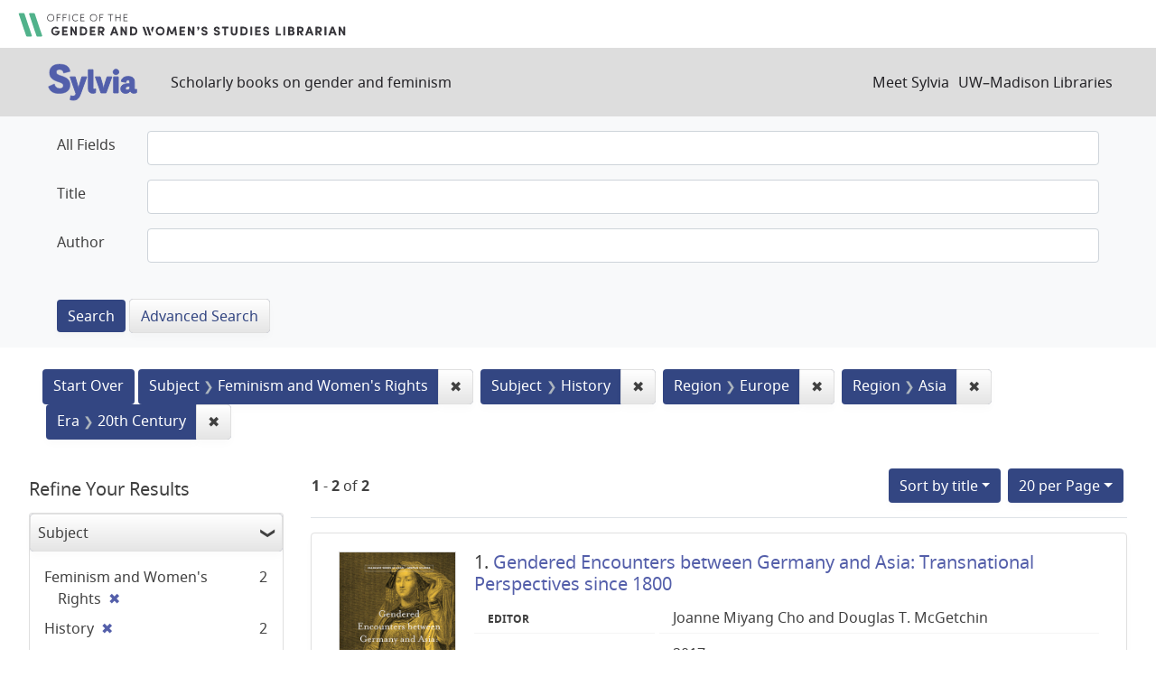

--- FILE ---
content_type: text/html; charset=utf-8
request_url: https://sylvia.library.wisc.edu/?f%5Bcontentera_ssim%5D%5B%5D=20th+Century&f%5Bcontentregion_ssim%5D%5B%5D=Europe&f%5Bcontentregion_ssim%5D%5B%5D=Asia&f%5Bmainsubject_ssim%5D%5B%5D=Feminism+and+Women%27s+Rights&f%5Bmainsubject_ssim%5D%5B%5D=History&f%5Byear_tesi%5D%5B%5D=2017&per_page=20&sort=title_ssi+asc%2C+year_tesi+desc
body_size: 40628
content:

<!DOCTYPE html>
<html class="no-js" lang="en">
  <head>
    <meta charset="utf-8">
    <meta http-equiv="Content-Type" content="text/html; charset=utf-8">
    <meta name="viewport" content="width=device-width, initial-scale=1, shrink-to-fit=no">

    <!-- Internet Explorer use the highest version available -->
    <meta http-equiv="X-UA-Compatible" content="IE=edge">

    <title>Subject: Feminism and Women&#39;s Rights and History / Region: Europe and Asia / Era: 20th Century - Sylvia Search Results</title>
    <link href="https://sylvia.library.wisc.edu/catalog/opensearch.xml" title="Sylvia" type="application/opensearchdescription+xml" rel="search" />
    <link rel="shortcut icon" type="image/x-icon" href="/assets/favicon-e9836b660c6afb70ad3afe44ae8f84ce8302668a90d5df94ca30fd6f675695a6.ico" />
    <link rel="stylesheet" media="all" href="/assets/application-c5b3948cf99fd266cc1e9c05376c233d2d6077ceaddd7f8c0d0dbcc7c84967c8.css" />
    <script src="/assets/application-9972be758a625a504ea6a4b55b091470d477702bbe0aa68e6ebcf7d404772a3c.js"></script>
    <meta name="csrf-param" content="authenticity_token" />
<meta name="csrf-token" content="aXWotzsmeVgWVlrVEx35t5AzIOC4hG3Au2t3HNbxsJ5mOTLZbidaioyoIas4W9gslcPX27-2EOXku58l4mFCrw" />
      <meta name="totalResults" content="2" />
<meta name="startIndex" content="0" />
<meta name="itemsPerPage" content="20" />

  <link rel="alternate" type="application/rss+xml" title="RSS for results" href="/catalog.rss?f%5Bcontentera_ssim%5D%5B%5D=20th+Century&amp;f%5Bcontentregion_ssim%5D%5B%5D=Europe&amp;f%5Bcontentregion_ssim%5D%5B%5D=Asia&amp;f%5Bmainsubject_ssim%5D%5B%5D=Feminism+and+Women%27s+Rights&amp;f%5Bmainsubject_ssim%5D%5B%5D=History&amp;f%5Byear_tesi%5D%5B%5D=2017&amp;per_page=20&amp;sort=title_ssi+asc%2C+year_tesi+desc" />
  <link rel="alternate" type="application/atom+xml" title="Atom for results" href="/catalog.atom?f%5Bcontentera_ssim%5D%5B%5D=20th+Century&amp;f%5Bcontentregion_ssim%5D%5B%5D=Europe&amp;f%5Bcontentregion_ssim%5D%5B%5D=Asia&amp;f%5Bmainsubject_ssim%5D%5B%5D=Feminism+and+Women%27s+Rights&amp;f%5Bmainsubject_ssim%5D%5B%5D=History&amp;f%5Byear_tesi%5D%5B%5D=2017&amp;per_page=20&amp;sort=title_ssi+asc%2C+year_tesi+desc" />
  <link rel="alternate" type="application/json" title="JSON" href="/catalog.json?f%5Bcontentera_ssim%5D%5B%5D=20th+Century&amp;f%5Bcontentregion_ssim%5D%5B%5D=Europe&amp;f%5Bcontentregion_ssim%5D%5B%5D=Asia&amp;f%5Bmainsubject_ssim%5D%5B%5D=Feminism+and+Women%27s+Rights&amp;f%5Bmainsubject_ssim%5D%5B%5D=History&amp;f%5Byear_tesi%5D%5B%5D=2017&amp;per_page=20&amp;sort=title_ssi+asc%2C+year_tesi+desc" />

      <script async src="https://www.googletagmanager.com/gtag/js?id=G-SR94828WZQ"></script>
      <script>
        window.dataLayer = window.dataLayer || [];
        function gtag(){dataLayer.push(arguments);}
        gtag('js', new Date());
        gtag('config', 'G-SR94828WZQ', {'cookie_domain': 'library.wisc.edu'});
      </script>
  </head>
  <body class="blacklight-catalog blacklight-catalog-index">
    <nav id="skip-link" role="navigation" aria-label="Skip links">
      <a class="element-invisible element-focusable rounded-bottom py-2 px-3" data-turbolinks="false" href="#search_field">Skip to search</a>
      <a class="element-invisible element-focusable rounded-bottom py-2 px-3" data-turbolinks="false" href="#main-container">Skip to main content</a>
          <a class="element-invisible element-focusable rounded-bottom py-2 px-3" data-turbolinks="false" href="#documents">Skip to first result</a>

    </nav>
    <div id="gws_banner" class="container">
  <h1><a href="https://www.library.wisc.edu/gwslibrarian/"><img alt="" aria-hidden="true" src="/assets/gwsl-wordmark-aq-fb0ff463e8813cd54441305dfb4154ce252d63b19021bc086bb00637cf9b6730.svg" /><span class="hide_text">Office of the Gender and Woman's Studies Librarian</span></a></h1>
</div>
<nav class="navbar navbar-expand-md navbar-dark bg-dark topbar" role="navigation">
  <div class="container">
    <a class="mb-0 navbar-brand" href="/">
      <span class="hide_text">Sylvia</span>
      <img alt="" aria-hidden="true" src="/assets/gwsl-sylvia-logo-631e976c67ddeb1327968a3fe3ede877b7adf2fb5a03fb747a010a2d8dbd7de1.svg" />
    </a> <span class="navbar-application-tagline">Scholarly books on gender and feminism</span>
    <button class="navbar-toggler navbar-toggler-right" type="button" data-toggle="collapse" data-target="#user-util-collapse" aria-controls="user-util-collapse" aria-expanded="false" aria-label="Toggle navigation">
      <span class="navbar-toggler-icon"></span>
    </button>

    <div class="collapse navbar-collapse justify-content-md-end" id="user-util-collapse">
      <!--Left blank to remove login button-->
<nav class="nav_links">
	  <a href="/s/meet_sylvia">Meet Sylvia</a><a href="https://www.library.wisc.edu/">UW&ndash;Madison Libraries</a>
</nav>
    </div>
  </div>
</nav>

<div class="navbar-search navbar navbar-light bg-light" role="navigation">
  <div class="container">
    <div class="advanced-search-form col-sm-12">
  <div class="row">
    <section class="col-md-12">
      <div class="row">
        <div class="col-md-12">
<form class="advanced form-horizontal" action="/catalog" accept-charset="UTF-8" method="get">
<input type="hidden" name="op" value="AND" />
  <div id="input_criteria">
    <div id="query_cirteria">
  <div id="advanced_search">
      <div class="form-group advanced-search-field">
      <label class="col-sm-3-uw control-label" for="all_text_teimv">All Fields</label>
      <div class="col-sm-9-uw">
        <input type="text" name="all_text_teimv" id="all_text_teimv" class="form-control form-control-uw" />
      </div>
  </div>
  <div class="form-group advanced-search-field">
      <label class="col-sm-3-uw control-label" for="title">Title</label>
      <div class="col-sm-9-uw">
        <input type="text" name="title" id="title" class="form-control form-control-uw" />
      </div>
  </div>
  <div class="form-group advanced-search-field">
      <label class="col-sm-3-uw control-label" for="author">Author</label>
      <div class="col-sm-9-uw">
        <input type="text" name="author" id="author" class="form-control form-control-uw" />
      </div>
  </div>

  </div>
  <input type="hidden" name="search_field" id="search_field" value="advanced" autocomplete="off" />
      <div class="col-sm-3-uw"> </div>
      <div class="submit-buttons col-sm-9-uw">
        <input type="submit" name="commit" value="Search" class="btn btn-primary advanced-search-submit" id="advanced-search-submit" data-disable-with="Search" />
        <a class="advanced_search btn btn-secondary" href="/advanced">Advanced Search</a>
      </div>
    </div>
  </div>
</div>
</form>        </div>
      </div>
    </section>
  </div>
</div>
  </div>
</div>


  <main id="main-container" class="container" role="main" aria-label="Main content">
      <h1 class="sr-only visually-hidden top-content-title">Search</h1>

      <div id="appliedParams" class="clearfix constraints-container">
      <h2 class="sr-only visually-hidden">Search Constraints</h2>

      <a class="catalog_startOverLink btn btn-primary" href="/">Start Over</a>

      <span class="constraints-label sr-only visually-hidden">You searched for:</span>
      
<span class="btn-group applied-filter constraint filter filter-mainsubject_ssim">
  <span class="constraint-value btn btn-outline-secondary">
      <span class="filter-name">Subject</span>
      <span class="filter-value" title="Feminism and Women&#39;s Rights">Feminism and Women&#39;s Rights</span>
  </span>
    <a class="btn btn-outline-secondary remove" href="/?f%5Bcontentera_ssim%5D%5B%5D=20th+Century&amp;f%5Bcontentregion_ssim%5D%5B%5D=Europe&amp;f%5Bcontentregion_ssim%5D%5B%5D=Asia&amp;f%5Bmainsubject_ssim%5D%5B%5D=History&amp;f%5Byear_tesi%5D%5B%5D=2017&amp;per_page=20&amp;sort=title_ssi+asc%2C+year_tesi+desc">
      <span class="remove-icon" aria-hidden="true">✖</span>
      <span class="sr-only visually-hidden">
        Remove constraint Subject: Feminism and Women&#39;s Rights
      </span>
</a></span>



<span class="btn-group applied-filter constraint filter filter-mainsubject_ssim">
  <span class="constraint-value btn btn-outline-secondary">
      <span class="filter-name">Subject</span>
      <span class="filter-value" title="History">History</span>
  </span>
    <a class="btn btn-outline-secondary remove" href="/?f%5Bcontentera_ssim%5D%5B%5D=20th+Century&amp;f%5Bcontentregion_ssim%5D%5B%5D=Europe&amp;f%5Bcontentregion_ssim%5D%5B%5D=Asia&amp;f%5Bmainsubject_ssim%5D%5B%5D=Feminism+and+Women%27s+Rights&amp;f%5Byear_tesi%5D%5B%5D=2017&amp;per_page=20&amp;sort=title_ssi+asc%2C+year_tesi+desc">
      <span class="remove-icon" aria-hidden="true">✖</span>
      <span class="sr-only visually-hidden">
        Remove constraint Subject: History
      </span>
</a></span>



<span class="btn-group applied-filter constraint filter filter-contentregion_ssim">
  <span class="constraint-value btn btn-outline-secondary">
      <span class="filter-name">Region</span>
      <span class="filter-value" title="Europe">Europe</span>
  </span>
    <a class="btn btn-outline-secondary remove" href="/?f%5Bcontentera_ssim%5D%5B%5D=20th+Century&amp;f%5Bcontentregion_ssim%5D%5B%5D=Asia&amp;f%5Bmainsubject_ssim%5D%5B%5D=Feminism+and+Women%27s+Rights&amp;f%5Bmainsubject_ssim%5D%5B%5D=History&amp;f%5Byear_tesi%5D%5B%5D=2017&amp;per_page=20&amp;sort=title_ssi+asc%2C+year_tesi+desc">
      <span class="remove-icon" aria-hidden="true">✖</span>
      <span class="sr-only visually-hidden">
        Remove constraint Region: Europe
      </span>
</a></span>



<span class="btn-group applied-filter constraint filter filter-contentregion_ssim">
  <span class="constraint-value btn btn-outline-secondary">
      <span class="filter-name">Region</span>
      <span class="filter-value" title="Asia">Asia</span>
  </span>
    <a class="btn btn-outline-secondary remove" href="/?f%5Bcontentera_ssim%5D%5B%5D=20th+Century&amp;f%5Bcontentregion_ssim%5D%5B%5D=Europe&amp;f%5Bmainsubject_ssim%5D%5B%5D=Feminism+and+Women%27s+Rights&amp;f%5Bmainsubject_ssim%5D%5B%5D=History&amp;f%5Byear_tesi%5D%5B%5D=2017&amp;per_page=20&amp;sort=title_ssi+asc%2C+year_tesi+desc">
      <span class="remove-icon" aria-hidden="true">✖</span>
      <span class="sr-only visually-hidden">
        Remove constraint Region: Asia
      </span>
</a></span>



<span class="btn-group applied-filter constraint filter filter-contentera_ssim">
  <span class="constraint-value btn btn-outline-secondary">
      <span class="filter-name">Era</span>
      <span class="filter-value" title="20th Century">20th Century</span>
  </span>
    <a class="btn btn-outline-secondary remove" href="/?f%5Bcontentregion_ssim%5D%5B%5D=Europe&amp;f%5Bcontentregion_ssim%5D%5B%5D=Asia&amp;f%5Bmainsubject_ssim%5D%5B%5D=Feminism+and+Women%27s+Rights&amp;f%5Bmainsubject_ssim%5D%5B%5D=History&amp;f%5Byear_tesi%5D%5B%5D=2017&amp;per_page=20&amp;sort=title_ssi+asc%2C+year_tesi+desc">
      <span class="remove-icon" aria-hidden="true">✖</span>
      <span class="sr-only visually-hidden">
        Remove constraint Era: 20th Century
      </span>
</a></span>


    </div>



    <div class="row">
  <div class="col-md-12">
    <div id="main-flashes">
      <div class="flash_messages">
    
    
    
    
</div>

    </div>
  </div>
</div>


    <div class="row">
          <section id="content" class="col-lg-9 order-last" aria-label="search results">
      
  





<div id="sortAndPerPage" class="sort-pagination d-md-flex justify-content-between" role="navigation" aria-label="Results navigation">
  <section class="pagination">
      <div class="page-links">
      <span class="page-entries">
        <strong>1</strong> - <strong>2</strong> of <strong>2</strong>
      </span>
    </div> 

</section>

  <div class="search-widgets">
          <div id="sort-dropdown" class="btn-group sort-dropdown">
  <button name="button" type="submit" class="btn btn-outline-secondary dropdown-toggle" aria-expanded="false" data-toggle="dropdown" data-bs-toggle="dropdown">Sort<span class="d-none d-sm-inline"> by title</span><span class="caret"></span></button>

  <div class="dropdown-menu" role="menu">
      <a class="dropdown-item " role="menuitem" href="/?f%5Bcontentera_ssim%5D%5B%5D=20th+Century&amp;f%5Bcontentregion_ssim%5D%5B%5D=Europe&amp;f%5Bcontentregion_ssim%5D%5B%5D=Asia&amp;f%5Bmainsubject_ssim%5D%5B%5D=Feminism+and+Women%27s+Rights&amp;f%5Bmainsubject_ssim%5D%5B%5D=History&amp;f%5Byear_tesi%5D%5B%5D=2017&amp;per_page=20&amp;sort=score+desc%2C+title_ssi+asc">relevance</a>
      <a class="dropdown-item " role="menuitem" href="/?f%5Bcontentera_ssim%5D%5B%5D=20th+Century&amp;f%5Bcontentregion_ssim%5D%5B%5D=Europe&amp;f%5Bcontentregion_ssim%5D%5B%5D=Asia&amp;f%5Bmainsubject_ssim%5D%5B%5D=Feminism+and+Women%27s+Rights&amp;f%5Bmainsubject_ssim%5D%5B%5D=History&amp;f%5Byear_tesi%5D%5B%5D=2017&amp;per_page=20&amp;sort=year_tesi+desc%2C+title_ssi+asc">year</a>
      <a class="dropdown-item " role="menuitem" href="/?f%5Bcontentera_ssim%5D%5B%5D=20th+Century&amp;f%5Bcontentregion_ssim%5D%5B%5D=Europe&amp;f%5Bcontentregion_ssim%5D%5B%5D=Asia&amp;f%5Bmainsubject_ssim%5D%5B%5D=Feminism+and+Women%27s+Rights&amp;f%5Bmainsubject_ssim%5D%5B%5D=History&amp;f%5Byear_tesi%5D%5B%5D=2017&amp;per_page=20&amp;sort=creator_ssi+asc%2C+title_sssi+asc">author</a>
      <a class="dropdown-item active" role="menuitem" aria-current="page" href="/?f%5Bcontentera_ssim%5D%5B%5D=20th+Century&amp;f%5Bcontentregion_ssim%5D%5B%5D=Europe&amp;f%5Bcontentregion_ssim%5D%5B%5D=Asia&amp;f%5Bmainsubject_ssim%5D%5B%5D=Feminism+and+Women%27s+Rights&amp;f%5Bmainsubject_ssim%5D%5B%5D=History&amp;f%5Byear_tesi%5D%5B%5D=2017&amp;per_page=20&amp;sort=title_ssi+asc%2C+year_tesi+desc">title</a>
  </div>
</div>



          <span class="sr-only visually-hidden">Number of results to display per page</span>
  <div id="per_page-dropdown" class="btn-group per_page-dropdown">
  <button name="button" type="submit" class="btn btn-outline-secondary dropdown-toggle" aria-expanded="false" data-toggle="dropdown" data-bs-toggle="dropdown">20<span class="sr-only"> per Page</span> per Page<span class="caret"></span></button>

  <div class="dropdown-menu" role="menu">
      <a class="dropdown-item " role="menuitem" href="/?f%5Bcontentera_ssim%5D%5B%5D=20th+Century&amp;f%5Bcontentregion_ssim%5D%5B%5D=Europe&amp;f%5Bcontentregion_ssim%5D%5B%5D=Asia&amp;f%5Bmainsubject_ssim%5D%5B%5D=Feminism+and+Women%27s+Rights&amp;f%5Bmainsubject_ssim%5D%5B%5D=History&amp;f%5Byear_tesi%5D%5B%5D=2017&amp;per_page=10&amp;sort=title_ssi+asc%2C+year_tesi+desc">10<span class="sr-only"> per Page</span></a>
      <a class="dropdown-item active" role="menuitem" aria-current="page" href="/?f%5Bcontentera_ssim%5D%5B%5D=20th+Century&amp;f%5Bcontentregion_ssim%5D%5B%5D=Europe&amp;f%5Bcontentregion_ssim%5D%5B%5D=Asia&amp;f%5Bmainsubject_ssim%5D%5B%5D=Feminism+and+Women%27s+Rights&amp;f%5Bmainsubject_ssim%5D%5B%5D=History&amp;f%5Byear_tesi%5D%5B%5D=2017&amp;per_page=20&amp;sort=title_ssi+asc%2C+year_tesi+desc">20<span class="sr-only"> per Page</span></a>
      <a class="dropdown-item " role="menuitem" href="/?f%5Bcontentera_ssim%5D%5B%5D=20th+Century&amp;f%5Bcontentregion_ssim%5D%5B%5D=Europe&amp;f%5Bcontentregion_ssim%5D%5B%5D=Asia&amp;f%5Bmainsubject_ssim%5D%5B%5D=Feminism+and+Women%27s+Rights&amp;f%5Bmainsubject_ssim%5D%5B%5D=History&amp;f%5Byear_tesi%5D%5B%5D=2017&amp;per_page=50&amp;sort=title_ssi+asc%2C+year_tesi+desc">50<span class="sr-only"> per Page</span></a>
      <a class="dropdown-item " role="menuitem" href="/?f%5Bcontentera_ssim%5D%5B%5D=20th+Century&amp;f%5Bcontentregion_ssim%5D%5B%5D=Europe&amp;f%5Bcontentregion_ssim%5D%5B%5D=Asia&amp;f%5Bmainsubject_ssim%5D%5B%5D=Feminism+and+Women%27s+Rights&amp;f%5Bmainsubject_ssim%5D%5B%5D=History&amp;f%5Byear_tesi%5D%5B%5D=2017&amp;per_page=100&amp;sort=title_ssi+asc%2C+year_tesi+desc">100<span class="sr-only"> per Page</span></a>
  </div>
</div>


        

</div>
</div>


<h2 class="sr-only visually-hidden">Search Results</h2>

  <div id="documents" class="documents-list">
  
<article class="doc-grid document blacklight-citation document-position-0 " data-document-counter="0" itemscope itemtype="http://schema.org/Thing">
	<img src="/cover_images/gendered-encounters-germany-asia-cho-mcgetchin-2017-cover.jpg" alt=""/>
	<div>
  <header class="documentHeader row">

  <h3 class="index_title document-title-heading col-md-12">
      <span class="document-counter">
        1. 
      </span>
    <a data-context-href="/catalog/SYL375/track?counter=1&amp;document_id=SYL375&amp;per_page=20&amp;search_id=39376494" href="/catalog/SYL375">Gendered Encounters between Germany and Asia: Transnational Perspectives since 1800</a>
  </h3>

  

</header>


<dl class="document-metadata dl-invert row">
  
        <dt class="blacklight-creatorindex_ssi col-md-3">Editor</dt>
        <dd class="blacklight-creatorindex_ssi col-md-9">Joanne Miyang Cho and Douglas T. McGetchin</dd>
	    	<dt class="blacklight-year_tesi col-md-3">Publication date</dt>
	    	<dd class="blacklight-year_tesi col-md-9">2017</dd>

</dl>
  </div>
</article>

<article class="doc-grid document blacklight-citation document-position-1 " data-document-counter="1" itemscope itemtype="http://schema.org/Thing">
	<img src="/cover_images/replacing-dead-nakachi-2021-cover.jpg" alt=""/>
	<div>
  <header class="documentHeader row">

  <h3 class="index_title document-title-heading col-md-12">
      <span class="document-counter">
        2. 
      </span>
    <a data-context-href="/catalog/SYL3467/track?counter=2&amp;document_id=SYL3467&amp;per_page=20&amp;search_id=39376494" href="/catalog/SYL3467">Replacing the Dead: The Politics of Reproduction in the Postwar Soviet Union</a>
  </h3>

  

</header>


<dl class="document-metadata dl-invert row">
  
        <dt class="blacklight-creatorindex_ssi col-md-3">Author</dt>
        <dd class="blacklight-creatorindex_ssi col-md-9">Mie Nakachi</dd>
	    	<dt class="blacklight-year_tesi col-md-3">Publication date</dt>
	    	<dd class="blacklight-year_tesi col-md-9">2021</dd>

</dl>
  </div>
</article>

</div>





    </section>

    <section id="sidebar" class="page-sidebar col-lg-3 order-first" aria-label="limit your search">
          <div id="facets" class="facets sidenav facets-toggleable-md">
  <div class="facets-header">
    <h2 class="facets-heading">Refine Your Results</h2>

    <button class="navbar-toggler navbar-toggler-right" type="button" data-toggle="collapse" data-target="#facet-panel-collapse" data-bs-toggle="collapse" data-bs-target="#facet-panel-collapse" aria-controls="facet-panel-collapse" aria-expanded="false" aria-label="Toggle facets">
      <span class="navbar-toggler-icon"></span>
</button>  </div>

  <div id="facet-panel-collapse" class="facets-collapse collapse">
      <div class="card facet-limit blacklight-mainsubject_ssim facet-limit-active">
  <h3 class="card-header p-0 facet-field-heading" id="facet-mainsubject_ssim-header">
    <button
      type="button"
      class="btn w-100 d-block btn-block p-2 text-start text-left collapse-toggle "
      data-toggle="collapse"
      data-bs-toggle="collapse"
      data-target="#facet-mainsubject_ssim"
      data-bs-target="#facet-mainsubject_ssim"
      aria-expanded="true"
    >
          Subject

    </button>
  </h3>
  <div id="facet-mainsubject_ssim" aria-labelledby="facet-mainsubject_ssim-header" class="panel-collapse facet-content collapse show">
    <div class="card-body">
              
    <ul class="facet-values list-unstyled">
      <li><span class="facet-label"><span class="selected">Feminism and Women&#39;s Rights</span><a class="remove" rel="nofollow" href="/?f%5Bcontentera_ssim%5D%5B%5D=20th+Century&amp;f%5Bcontentregion_ssim%5D%5B%5D=Europe&amp;f%5Bcontentregion_ssim%5D%5B%5D=Asia&amp;f%5Bmainsubject_ssim%5D%5B%5D=History&amp;f%5Byear_tesi%5D%5B%5D=2017&amp;per_page=20&amp;sort=title_ssi+asc%2C+year_tesi+desc"><span class="remove-icon" aria-hidden="true">✖</span><span class="sr-only visually-hidden">[remove]</span></a></span><span class="selected facet-count">2</span></li><li><span class="facet-label"><span class="selected">History</span><a class="remove" rel="nofollow" href="/?f%5Bcontentera_ssim%5D%5B%5D=20th+Century&amp;f%5Bcontentregion_ssim%5D%5B%5D=Europe&amp;f%5Bcontentregion_ssim%5D%5B%5D=Asia&amp;f%5Bmainsubject_ssim%5D%5B%5D=Feminism+and+Women%27s+Rights&amp;f%5Byear_tesi%5D%5B%5D=2017&amp;per_page=20&amp;sort=title_ssi+asc%2C+year_tesi+desc"><span class="remove-icon" aria-hidden="true">✖</span><span class="sr-only visually-hidden">[remove]</span></a></span><span class="selected facet-count">2</span></li><li><span class="facet-label"><a class="facet-select" rel="nofollow" href="/?f%5Bcontentera_ssim%5D%5B%5D=20th+Century&amp;f%5Bcontentregion_ssim%5D%5B%5D=Europe&amp;f%5Bcontentregion_ssim%5D%5B%5D=Asia&amp;f%5Bmainsubject_ssim%5D%5B%5D=Feminism+and+Women%27s+Rights&amp;f%5Bmainsubject_ssim%5D%5B%5D=History&amp;f%5Bmainsubject_ssim%5D%5B%5D=Politics&amp;f%5Byear_tesi%5D%5B%5D=2017&amp;per_page=20&amp;sort=title_ssi+asc%2C+year_tesi+desc">Politics</a></span><span class="facet-count">1</span></li>
    </ul>




    </div>
  </div>
</div>

<div class="card facet-limit blacklight-contenttopic_ssim ">
  <h3 class="card-header p-0 facet-field-heading" id="facet-contenttopic_ssim-header">
    <button
      type="button"
      class="btn w-100 d-block btn-block p-2 text-start text-left collapse-toggle collapsed"
      data-toggle="collapse"
      data-bs-toggle="collapse"
      data-target="#facet-contenttopic_ssim"
      data-bs-target="#facet-contenttopic_ssim"
      aria-expanded="false"
    >
          Topic

    </button>
  </h3>
  <div id="facet-contenttopic_ssim" aria-labelledby="facet-contenttopic_ssim-header" class="panel-collapse facet-content collapse ">
    <div class="card-body">
              
    <ul class="facet-values list-unstyled">
      <li><span class="facet-label"><a class="facet-select" rel="nofollow" href="/?f%5Bcontentera_ssim%5D%5B%5D=20th+Century&amp;f%5Bcontentregion_ssim%5D%5B%5D=Europe&amp;f%5Bcontentregion_ssim%5D%5B%5D=Asia&amp;f%5Bcontenttopic_ssim%5D%5B%5D=Feminism&amp;f%5Bmainsubject_ssim%5D%5B%5D=Feminism+and+Women%27s+Rights&amp;f%5Bmainsubject_ssim%5D%5B%5D=History&amp;f%5Byear_tesi%5D%5B%5D=2017&amp;per_page=20&amp;sort=title_ssi+asc%2C+year_tesi+desc">Feminism</a></span><span class="facet-count">1</span></li><li><span class="facet-label"><a class="facet-select" rel="nofollow" href="/?f%5Bcontentera_ssim%5D%5B%5D=20th+Century&amp;f%5Bcontentregion_ssim%5D%5B%5D=Europe&amp;f%5Bcontentregion_ssim%5D%5B%5D=Asia&amp;f%5Bcontenttopic_ssim%5D%5B%5D=Reproduction&amp;f%5Bmainsubject_ssim%5D%5B%5D=Feminism+and+Women%27s+Rights&amp;f%5Bmainsubject_ssim%5D%5B%5D=History&amp;f%5Byear_tesi%5D%5B%5D=2017&amp;per_page=20&amp;sort=title_ssi+asc%2C+year_tesi+desc">Reproduction</a></span><span class="facet-count">1</span></li>
    </ul>




    </div>
  </div>
</div>

<div class="card facet-limit blacklight-contentregion_ssim facet-limit-active">
  <h3 class="card-header p-0 facet-field-heading" id="facet-contentregion_ssim-header">
    <button
      type="button"
      class="btn w-100 d-block btn-block p-2 text-start text-left collapse-toggle "
      data-toggle="collapse"
      data-bs-toggle="collapse"
      data-target="#facet-contentregion_ssim"
      data-bs-target="#facet-contentregion_ssim"
      aria-expanded="true"
    >
          Region

    </button>
  </h3>
  <div id="facet-contentregion_ssim" aria-labelledby="facet-contentregion_ssim-header" class="panel-collapse facet-content collapse show">
    <div class="card-body">
              
    <ul class="facet-values list-unstyled">
      <li><span class="facet-label"><span class="selected">Asia</span><a class="remove" rel="nofollow" href="/?f%5Bcontentera_ssim%5D%5B%5D=20th+Century&amp;f%5Bcontentregion_ssim%5D%5B%5D=Europe&amp;f%5Bmainsubject_ssim%5D%5B%5D=Feminism+and+Women%27s+Rights&amp;f%5Bmainsubject_ssim%5D%5B%5D=History&amp;f%5Byear_tesi%5D%5B%5D=2017&amp;per_page=20&amp;sort=title_ssi+asc%2C+year_tesi+desc"><span class="remove-icon" aria-hidden="true">✖</span><span class="sr-only visually-hidden">[remove]</span></a></span><span class="selected facet-count">2</span></li><li><span class="facet-label"><span class="selected">Europe</span><a class="remove" rel="nofollow" href="/?f%5Bcontentera_ssim%5D%5B%5D=20th+Century&amp;f%5Bcontentregion_ssim%5D%5B%5D=Asia&amp;f%5Bmainsubject_ssim%5D%5B%5D=Feminism+and+Women%27s+Rights&amp;f%5Bmainsubject_ssim%5D%5B%5D=History&amp;f%5Byear_tesi%5D%5B%5D=2017&amp;per_page=20&amp;sort=title_ssi+asc%2C+year_tesi+desc"><span class="remove-icon" aria-hidden="true">✖</span><span class="sr-only visually-hidden">[remove]</span></a></span><span class="selected facet-count">2</span></li><li><span class="facet-label"><a class="facet-select" rel="nofollow" href="/?f%5Bcontentera_ssim%5D%5B%5D=20th+Century&amp;f%5Bcontentregion_ssim%5D%5B%5D=Europe&amp;f%5Bcontentregion_ssim%5D%5B%5D=Asia&amp;f%5Bcontentregion_ssim%5D%5B%5D=Germany&amp;f%5Bmainsubject_ssim%5D%5B%5D=Feminism+and+Women%27s+Rights&amp;f%5Bmainsubject_ssim%5D%5B%5D=History&amp;f%5Byear_tesi%5D%5B%5D=2017&amp;per_page=20&amp;sort=title_ssi+asc%2C+year_tesi+desc">Germany</a></span><span class="facet-count">1</span></li><li><span class="facet-label"><a class="facet-select" rel="nofollow" href="/?f%5Bcontentera_ssim%5D%5B%5D=20th+Century&amp;f%5Bcontentregion_ssim%5D%5B%5D=Europe&amp;f%5Bcontentregion_ssim%5D%5B%5D=Asia&amp;f%5Bcontentregion_ssim%5D%5B%5D=Soviet+Union&amp;f%5Bmainsubject_ssim%5D%5B%5D=Feminism+and+Women%27s+Rights&amp;f%5Bmainsubject_ssim%5D%5B%5D=History&amp;f%5Byear_tesi%5D%5B%5D=2017&amp;per_page=20&amp;sort=title_ssi+asc%2C+year_tesi+desc">Soviet Union</a></span><span class="facet-count">1</span></li>
    </ul>




    </div>
  </div>
</div>

<div class="card facet-limit blacklight-contentera_ssim facet-limit-active">
  <h3 class="card-header p-0 facet-field-heading" id="facet-contentera_ssim-header">
    <button
      type="button"
      class="btn w-100 d-block btn-block p-2 text-start text-left collapse-toggle "
      data-toggle="collapse"
      data-bs-toggle="collapse"
      data-target="#facet-contentera_ssim"
      data-bs-target="#facet-contentera_ssim"
      aria-expanded="true"
    >
          Era

    </button>
  </h3>
  <div id="facet-contentera_ssim" aria-labelledby="facet-contentera_ssim-header" class="panel-collapse facet-content collapse show">
    <div class="card-body">
          <ul class="facet-values list-unstyled">
  <li><span class="facet-label"><a class="facet-select" rel="nofollow" href="/?f%5Bcontentera_ssim%5D%5B%5D=20th+Century&amp;f%5Bcontentera_ssim%5D%5B%5D=21st+Century&amp;f%5Bcontentregion_ssim%5D%5B%5D=Europe&amp;f%5Bcontentregion_ssim%5D%5B%5D=Asia&amp;f%5Bmainsubject_ssim%5D%5B%5D=Feminism+and+Women%27s+Rights&amp;f%5Bmainsubject_ssim%5D%5B%5D=History&amp;f%5Byear_tesi%5D%5B%5D=2017&amp;per_page=20&amp;sort=title_ssi+asc%2C+year_tesi+desc">21st Century</a></span><span class="facet-count">1</span></li><li><span class="facet-label"><span class="selected">20th Century</span><a class="remove" rel="nofollow" href="/?f%5Bcontentregion_ssim%5D%5B%5D=Europe&amp;f%5Bcontentregion_ssim%5D%5B%5D=Asia&amp;f%5Bmainsubject_ssim%5D%5B%5D=Feminism+and+Women%27s+Rights&amp;f%5Bmainsubject_ssim%5D%5B%5D=History&amp;f%5Byear_tesi%5D%5B%5D=2017&amp;per_page=20&amp;sort=title_ssi+asc%2C+year_tesi+desc"><span class="remove-icon" aria-hidden="true">✖</span><span class="sr-only visually-hidden">[remove]</span></a></span><span class="selected facet-count">2</span></li><li><span class="facet-label"><a class="facet-select" rel="nofollow" href="/?f%5Bcontentera_ssim%5D%5B%5D=20th+Century&amp;f%5Bcontentera_ssim%5D%5B%5D=19th+Century&amp;f%5Bcontentregion_ssim%5D%5B%5D=Europe&amp;f%5Bcontentregion_ssim%5D%5B%5D=Asia&amp;f%5Bmainsubject_ssim%5D%5B%5D=Feminism+and+Women%27s+Rights&amp;f%5Bmainsubject_ssim%5D%5B%5D=History&amp;f%5Byear_tesi%5D%5B%5D=2017&amp;per_page=20&amp;sort=title_ssi+asc%2C+year_tesi+desc">19th Century</a></span><span class="facet-count">1</span></li>

</ul>


    </div>
  </div>
</div>

<div class="card facet-limit blacklight-year_ssi ">
  <h3 class="card-header p-0 facet-field-heading" id="facet-year_ssi-header">
    <button
      type="button"
      class="btn w-100 d-block btn-block p-2 text-start text-left collapse-toggle collapsed"
      data-toggle="collapse"
      data-bs-toggle="collapse"
      data-target="#facet-year_ssi"
      data-bs-target="#facet-year_ssi"
      aria-expanded="false"
    >
          Publication Year

    </button>
  </h3>
  <div id="facet-year_ssi" aria-labelledby="facet-year_ssi-header" class="panel-collapse facet-content collapse ">
    <div class="card-body">
          <ul class="facet-values list-unstyled">
    <li>
      <span class="facet-label"><a class="facet-select" rel="nofollow" href="/?f%5Bcontentera_ssim%5D%5B%5D=20th+Century&amp;f%5Bcontentregion_ssim%5D%5B%5D=Europe&amp;f%5Bcontentregion_ssim%5D%5B%5D=Asia&amp;f%5Bmainsubject_ssim%5D%5B%5D=Feminism+and+Women%27s+Rights&amp;f%5Bmainsubject_ssim%5D%5B%5D=History&amp;f%5Byear_ssi%5D%5B%5D=2021&amp;f%5Byear_tesi%5D%5B%5D=2017&amp;per_page=20&amp;sort=title_ssi+asc%2C+year_tesi+desc">2021</a></span><span class="facet-count">1</span>
    </li>
    <li>
      <span class="facet-label"><a class="facet-select" rel="nofollow" href="/?f%5Bcontentera_ssim%5D%5B%5D=20th+Century&amp;f%5Bcontentregion_ssim%5D%5B%5D=Europe&amp;f%5Bcontentregion_ssim%5D%5B%5D=Asia&amp;f%5Bmainsubject_ssim%5D%5B%5D=Feminism+and+Women%27s+Rights&amp;f%5Bmainsubject_ssim%5D%5B%5D=History&amp;f%5Byear_ssi%5D%5B%5D=2017&amp;f%5Byear_tesi%5D%5B%5D=2017&amp;per_page=20&amp;sort=title_ssi+asc%2C+year_tesi+desc">2017</a></span><span class="facet-count">1</span>
    </li>
</ul>



    </div>
  </div>
</div>

<div class="card facet-limit blacklight-updatedate_dtsi ">
  <h3 class="card-header p-0 facet-field-heading" id="facet-updatedate_dtsi-header">
    <button
      type="button"
      class="btn w-100 d-block btn-block p-2 text-start text-left collapse-toggle collapsed"
      data-toggle="collapse"
      data-bs-toggle="collapse"
      data-target="#facet-updatedate_dtsi"
      data-bs-target="#facet-updatedate_dtsi"
      aria-expanded="false"
    >
          Last Updated

    </button>
  </h3>
  <div id="facet-updatedate_dtsi" aria-labelledby="facet-updatedate_dtsi-header" class="panel-collapse facet-content collapse ">
    <div class="card-body">
              
    <ul class="facet-values list-unstyled">
      <li><span class="facet-label"><a class="facet-select" rel="nofollow" href="/?f%5Bcontentera_ssim%5D%5B%5D=20th+Century&amp;f%5Bcontentregion_ssim%5D%5B%5D=Europe&amp;f%5Bcontentregion_ssim%5D%5B%5D=Asia&amp;f%5Bmainsubject_ssim%5D%5B%5D=Feminism+and+Women%27s+Rights&amp;f%5Bmainsubject_ssim%5D%5B%5D=History&amp;f%5Bupdatedate_dtsi%5D%5B%5D=last_180_days&amp;f%5Byear_tesi%5D%5B%5D=2017&amp;per_page=20&amp;sort=title_ssi+asc%2C+year_tesi+desc">Last 180 days</a></span><span class="facet-count">1</span></li><li><span class="facet-label"><a class="facet-select" rel="nofollow" href="/?f%5Bcontentera_ssim%5D%5B%5D=20th+Century&amp;f%5Bcontentregion_ssim%5D%5B%5D=Europe&amp;f%5Bcontentregion_ssim%5D%5B%5D=Asia&amp;f%5Bmainsubject_ssim%5D%5B%5D=Feminism+and+Women%27s+Rights&amp;f%5Bmainsubject_ssim%5D%5B%5D=History&amp;f%5Bupdatedate_dtsi%5D%5B%5D=all_titles&amp;f%5Byear_tesi%5D%5B%5D=2017&amp;per_page=20&amp;sort=title_ssi+asc%2C+year_tesi+desc">All titles</a></span><span class="facet-count">2</span></li>
    </ul>




    </div>
  </div>
</div>

</div></div>



    </section>

    </div>
  </main>

    <footer>
  <div class="max_width">
    <a class="wisc_logo" href="https://www.wisc.edu"><svg xmlns="http://www.w3.org/2000/svg" viewBox="0 0 204.755 321.735"><path d="M203.567 115.454c-1.735-17.022-5.449-32-10.718-44.645-.164-.387-.74-1.751-.866-2.046a89.564 89.564 0 0 0-15.824-25.016c-11.212-12.279-25.08-19.029-40.431-19.247-.56-.015-.3-.019-.3-.019-2.5-5.465-9.13-9.76-15.107-10.6 0 0-3.439-13.885-17.936-13.885S84.671 13.749 84.671 13.749c-5.972.831-12.843 5.269-15.334 10.728 0 0 .244 0-.314.019-15.352.218-29.218 6.967-40.426 19.247A89.458 89.458 0 0 0 12.78 68.768c-.135.3-.716 1.659-.872 2.046-5.285 12.647-8.99 27.623-10.719 44.645-8.492 83.358 29 185.817 96.435 201.539 1.048 1.57 3.489 4.743 4.751 4.743s3.708-3.173 4.757-4.743c67.433-15.73 104.92-118.186 96.435-201.544zM102.268 3.227c11.826 0 14.459 10.025 14.491 10.13a17.639 17.639 0 0 0-2.369.312l-2.155.573a17.9 17.9 0 0 0-9.491 8.258 1.192 1.192 0 0 1-.356.447 1.323 1.323 0 0 1-.358-.447 18.251 18.251 0 0 0-9.7-8.219l-2.153-.573a17.715 17.715 0 0 0-2.364-.312c.021-.105 2.631-10.169 14.455-10.169zm-6.591 15.955c2.882 1.838 4.653 4.87 5.77 8.1.493 1.428 1.339 1.445 1.848.022 1.277-3.569 3.4-6.829 6.712-8.679a15.4 15.4 0 0 1 21.57 6.243 32.592 32.592 0 0 0-4.622.951c-.81.254-1.622.5-2.447.69l-.608.143c-3.705 1.434-5.723 2.519-8.309 5.057a35.182 35.182 0 0 0-10.126 22.046c-2.462 26.953 28.451 22.721 30.013 22.59 4 0 7.006-6.291 7.006-14.63s-3.087-14.638-7.006-14.638c-2.4 0-6.545 1.916-6.928 9.385-.267 5.249 2.3 12.225 5.613 12.662 1.718.226 3.293-2.818 3.789-5.9.434-2.682.206-6.89-2.186-7.49a1.417 1.417 0 0 0-1.717 1.034c-.166.686 1.485 1.855 1.421 4.945-.09 4.613-4.727 2.307-4.1-5.016.56-6.5 3.866-6.083 4.009-6.09 1.859 0 4.648 3.868 4.648 11.11 0 6.442-3.106 13.376-9.048 9.755-5-3.658-6.981-12.08-5.6-18.6.636-2.992 3.218-11.133 11.543-11.133 11.782 0 22.935 6.209 31.883 17.617 0 .008-.016.018-.021.027l.087.059c.05.061.095.128.145.188-.874 2.933-7.341 15.708-27.166 27.322-.027-.019-.05-.042-.08-.06a28.041 28.041 0 0 0-12.611-3.39c-3.918-.278-8.036-.56-11.854.361l-11.991 2.892a10.358 10.358 0 0 1-4.744.027l-12.956-2.97a38.278 38.278 0 0 0-12.8-.31c-3.8.423-6.693 1.593-11.393 3.5-.035.014-.852-.657-.884-.636C42.859 74.907 36.668 62.937 35.69 59.787c8.93-11.741 20.125-18.052 32.138-18.052 8.324 0 10.9 8.141 11.533 11.133 1.383 6.517-.591 14.939-5.594 18.6-5.939 3.621-9.05-3.313-9.05-9.755 0-7.242 2.794-11.11 4.65-11.11.138.007 3.455-.406 4.015 6.09.62 7.323-4.015 9.629-4.11 5.016-.061-3.09 1.6-4.259 1.423-4.945a1.411 1.411 0 0 0-1.71-1.032c-2.4.6-2.623 4.808-2.188 7.49.491 3.082 2.065 6.126 3.785 5.9 3.317-.437 5.885-7.413 5.615-12.662-.385-7.469-4.53-9.385-6.925-9.385-3.914 0-7.012 6.293-7.012 14.638s3.016 14.63 7.012 14.63c1.558.131 32.472 4.363 30.016-22.59a34.66 34.66 0 0 0-11.21-22.471 24.327 24.327 0 0 0-8.762-4.871 49.276 49.276 0 0 0-6.14-1.543c3.941-7.7 13.842-11.208 22.501-5.686zm-58.4 110.9a58.25 58.25 0 0 1-21.381-6.145c1.6-26.954 8.45-48.105 18.37-62.194 1.762 4.578 9.471 16.026 27.251 26.461-14.213 10.396-21.95 27.878-24.244 41.877zM63.529 91.63c4.45-2.831 10.239-4.081 16.1-4.462 10.107-.659 17.284 3.2 22.328 3.346h.252c5.044-.141 12.907-4 23.014-3.346 5.872.381 11.715 1.631 16.164 4.462 20.585 13.124 23.48 43.375 23.9 53.283 1.468 35.051-9.614 62.424-13.05 69.977-14.238 31.364-31.439 52.79-48.412 60.33l-1.369.608-1.357-.608c-16.982-7.54-34.176-28.966-48.421-60.33-3.438-7.554-14.519-34.922-13.049-69.978.417-9.908 3.314-40.159 23.896-53.283zm-26.561 40.4a119.731 119.731 0 0 0-1.173 12.19 153.02 153.02 0 0 0 .13 15.632l.032.611a167.544 167.544 0 0 0 3.517 25.437l.175.794a155.252 155.252 0 0 0 9.508 29.468 228.091 228.091 0 0 0 9.419 18.6c-6.311 5.74-15.77 8-18.959 8.625-17.077-33.955-25.769-77.78-23.841-117.288a59.462 59.462 0 0 0 21.188 5.934zm22.614 104.488c11.334 19.542 22.57 31.2 31.14 37.355-3.1 7.873-10.458 14.054-13.041 16.053-14.781-9.938-27.287-25.693-37.125-44.711 3.783-.775 12.666-3.095 19.026-8.697zm32.807 38.52c.016.009.031.021.045.03a44.655 44.655 0 0 0 9.932 5.451 44.464 44.464 0 0 0 9.939-5.451c.092-.061.193-.137.288-.2 3.106 7.655 9.761 13.6 12.91 16.1a68.383 68.383 0 0 1-13.344 6.675c-.025-.163-.048-.324-.077-.487-.94-4.879-7.458-5.866-9.764-5.866s-8.7.987-9.645 5.866c-.027.163-.039.324-.068.487a68.863 68.863 0 0 1-13.19-6.567c3.059-2.416 9.791-8.347 12.974-16.038zm21.873-1.336c8.568-6.223 19.742-17.911 31-37.375 6.069 5.47 14.584 7.882 18.679 8.774-9.708 19-22.049 34.744-36.732 44.7-2.721-2.121-9.936-8.295-12.95-16.099zm32.012-39.128c3.122-5.522 6.241-11.622 9.31-18.406a155.58 155.58 0 0 0 9.507-29.468l.183-.794a169.072 169.072 0 0 0 3.518-25.437l.026-.611c.05-.836.092-1.684.13-2.532.176-4.364.176-8.769 0-13.1a120 120 0 0 0-1.178-12.216 59.684 59.684 0 0 0 21.2-5.946c1.357 39.495-7.231 83.276-24.094 117.218-3.685-.78-12.636-3.151-18.602-8.708zm21.19-104.506c-2.3-14.008-9.644-31.441-23.869-41.828 17.994-10.574 25.194-22.2 26.871-26.68 10.2 14.185 17.186 35.5 18.414 62.318a58.271 58.271 0 0 1-21.416 6.19zm-97.794 170.2l-1.688-1.181c-15.658-11.293-29.457-28.474-40.446-50.53l-.916-1.807a211.505 211.505 0 0 1-3.506-7.6C7.537 203.373.559 160.622 3.684 121.024l.17-2.013c.091-1.036.158-2.08.263-3.112 2.687-26.42 10.033-47.951 20.881-63.115l1.246-1.707c11.305-14.93 26.2-23.2 43.5-23.2a27.951 27.951 0 0 1 14.315 3.855c6.053 4.3 11.353 11.437 12.294 22.283 1.455 16.644-15.511 19.273-18.836 19.243-.51-.006-.776-.486.874-2.19 3.9-5.005 5.171-12.662 3.864-18.809-1.609-7.642-7-13.608-14.816-13.6-12.884.02-24.3 6.693-33.336 18.426l-1.26 1.712c-10.458 14.486-17.518 35.971-19.665 61.871l-.152 2.118c-.058.809-.126 1.609-.175 2.427-2.344 39.321 6.166 82.986 23.042 117.367l.9 1.869c9.829 19.478 22.391 35.82 37.223 46.488l1.725 1.169a72.5 72.5 0 0 0 16.541 8.548 24.737 24.737 0 0 0 2.451 11.432 81.555 81.555 0 0 1-25.063-11.818zm33.943 16.5c-.047.056-.642.8-1.238.8s-1.191-.742-1.238-.8c-2.887-3.624-7.193-10.66-5.571-19.058.465-2.392 4.537-3.46 6.809-3.46s6.344 1.068 6.808 3.46c1.624 8.403-2.678 15.439-5.57 19.063zm78.019-77.627q-1.683 3.862-3.475 7.545l-.927 1.828c-10.963 22.024-24.734 39.189-40.356 50.488l-1.679 1.186a81.7 81.7 0 0 1-25.175 11.9 24.724 24.724 0 0 0 2.446-11.432 72.56 72.56 0 0 0 16.62-8.6l1.728-1.172c14.8-10.673 27.337-27 37.152-46.454l.9-1.865c16.872-34.38 25.379-78.035 23.036-117.349-.051-.828-.116-1.639-.177-2.459l-.15-2.113c-2.159-25.929-9.239-47.431-19.711-61.907l-1.241-1.68c-9.036-11.714-20.434-18.373-33.305-18.389-7.814-.013-13.2 5.953-14.819 13.6-1.3 6.147-.031 13.8 3.867 18.809 1.878 2.093 1.032 2.762.526 2.77-5.04.1-19.941-3.179-18.49-19.823.942-10.846 6.243-17.981 12.3-22.283a27.951 27.951 0 0 1 14.313-3.858c17.3 0 32.2 8.278 43.506 23.217l1.206 1.653c10.865 15.167 18.223 36.713 20.917 63.155.106 1.04.175 2.093.264 3.137l.172 2.018c3.11 39.582-3.868 82.319-19.448 118.083z" fill="#fff"></path><path d="M133.037 115.688v6.848l1.384-.211a4.929 4.929 0 0 1 .648-.038 4.326 4.326 0 0 1 3.023 1.022c.822.835 1.083 2.245.79 4.094-.026.069-13.776 59.675-16.391 71.034-3.01-14.362-19.393-92.789-19.393-92.789l-.068-.333h-3.249l-.052.352s-11.853 76.348-14.223 91.628c-3.09-13.228-16.3-69.823-16.3-69.823a9.848 9.848 0 0 1-.053-1.027 4.676 4.676 0 0 1 1.135-3.5 3.592 3.592 0 0 1 2.66-.816l1.36.179.01-6.617h-23v6.473l1.017.16c.5.1 3.069.72 3.491 3.065.006.04 26.913 115.509 28.056 120.421l.079.323h4.047l.047-.351c.127-.8 11.079-72.466 13.126-85.889 2.6 13.364 16.549 85.113 16.7 85.9l.069.338h3.609l26.708-120.811a3.6 3.6 0 0 1 3.74-2.777 2.292 2.292 0 0 1 .266.011l1.321.106v-6.972z" fill="#fff"></path></svg><span class="hide_text">University of Wisconsin-Madison</span></a>
    <div class="library_footer">
      <ul class="gwsl_contact">
        <li><a href="https://www.library.wisc.edu/gwslibrarian/"><img alt="" aria-hidden="true" src="/assets/gwsl-logo-loz-c37c297fd854ce4e73b8f861f5f3c9ba6d7f7f31a3fe89592c5cb9f52efd90b5.svg" /><span class="hide_text">Office of the Gender and Woman's Studies Librarian</span></a></li>
        <li><a href="https://www.library.wisc.edu/">University of Wisconsin&ndash;Madison Libraries</a></li>
        <li>Feedback, questions, or accessibility issues: <a href="mailto:libraries@wisc.edu">libraries@wisc.edu</a></li>
      </ul>
      <div class="second_footer">
        <ul class="library">
          <li class="bullet"><a href="https://www.library.wisc.edu/accessibility/">Accessibility</a></li>
          <li class="bullet lwsOnly"><a href="https://www.library.wisc.edu/copyright-statement/">Copyright Statement</a></li>
          <li><a href="https://www.library.wisc.edu/policies/">Policies</a></li>
        </ul>
        <ul class="uw">
          <li class="bullet"><a href="https://www.wisc.edu/privacy-notice/">UW–Madison Privacy Notice</a></li>
          <li><a href="https://www.wisconsin.edu/">© Board of Regents of the University of Wisconsin System</a></li>
        </ul>
      </div>
    </div>
  </div>
</footer>
    <div id="blacklight-modal" class="modal fade" tabindex="-1" role="dialog" aria-hidden="true">
  <div class="modal-dialog modal-lg" role="document">
    <div class="modal-content">
    </div>
  </div>
</div>

  </body>
</html>
